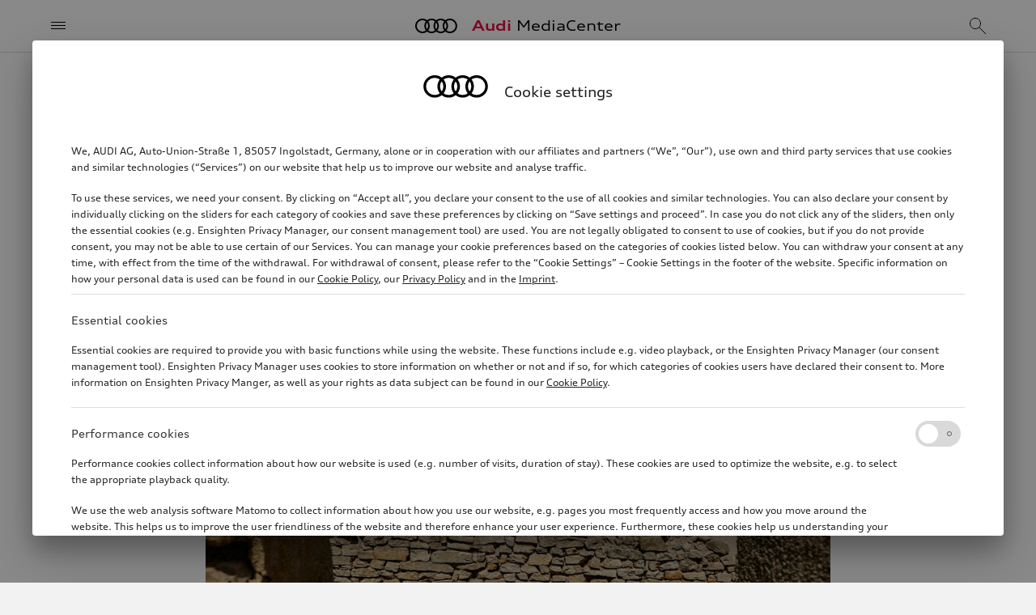

--- FILE ---
content_type: text/html; charset=utf-8
request_url: https://www.audi-mediacenter.com/en/photos/detail/dakar-test-zaragoza-july-2023-118612
body_size: 8854
content:
<!DOCTYPE html>
<html lang='en'>
<head>
<meta charset='utf-8'>
<meta content='width=device-width, initial-scale=1, shrink-to-fit=no' name='viewport'>
<meta name="robots" content="index, follow" />





<link rel="preconnect" href="https://assets.audi-mediacenter.com" />
<link rel="preconnect" href="https://uploads.audi-mediacenter.com" />

<link rel="canonical" href="https://www.audi-mediacenter.com/en/photos/detail/dakar-test-zaragoza-july-2023-118612" />
<link href="https://www.audi-mediacenter.com/de/fotos/detail/dakar-test-saragossa-juli-2023-118612" rel="alternate" hreflang="de" />
<link href="https://www.audi-mediacenter.com/en/photos/detail/dakar-test-zaragoza-july-2023-118612" rel="alternate" hreflang="en" />
<link href='/en/feeds/press-releases' rel='alternate' title='Audi MediaCenter' type='application/rss+xml'>
<meta content='summary_large_image' name='twitter:card'>
<title>Dakar test Zaragoza, July 2023 | Photo | Audi MediaCenter</title>
<script>
  let isReady = false
  // Wait until (1) HTML is parsed and (2) all <script defer> were loaded and executed
  document.addEventListener('DOMContentLoaded', () => { isReady = true })
  
  function onAppReady(fn) {
    if (isReady) {
      fn()
    } else {
      document.addEventListener("DOMContentLoaded", fn)
    }
  }
</script>

<script src="//tms.audi.com/audi/privacy/Bootstrap.js"></script>
<script src="https://assets.audi-mediacenter.com/assets/frontend-DCWQWVVB.js" defer="defer"></script>
<link rel="stylesheet" href="https://assets.audi-mediacenter.com/assets/frontend-7HWH32WE.css" />
<link href='/apple-touch-icon.png' rel='apple-touch-icon' sizes='180x180'>
<link href='/favicon.ico' rel='icon' type='image/x-icon'>
<link href='/favicon-32x32.png' rel='icon' sizes='32x32' type='image/png'>
<link href='/favicon-16x16.png' rel='icon' sizes='16x16' type='image/png'>
<link href='/manifest.json' rel='manifest'>
<link color='#000000' href='/safari-pinned-tab.svg' rel='mask-icon'>
<meta content='#ffffff' name='theme-color'>

</head>
<body class='layout' data-available-locales='[&quot;de&quot;, &quot;en&quot;]' data-base-url='https://www.audi-mediacenter.com/' data-environment='production' set-body-classes='true' up-data='{&quot;classNames&quot;:[]}' zoom-detector=''>
<script>
  window._paq = window._paq || []
  window._paq.push(['setSecureCookie', true])
  window._paq.push(['MediaAnalytics::disableMediaAnalytics'])
</script>
<div tracking-setup="true" up-data="{&quot;trackingDomain&quot;:&quot;//stats.audi-mediacenter.com&quot;,&quot;trackingId&quot;:5}"></div>

<div up-hungry='true' up-id='track-page-view'>
<div track-page-view="true" up-data="{&quot;analyticsCalls&quot;:[[&quot;setDocumentTitle&quot;,&quot;Dakar test Zaragoza, July 2023 | Photo | Audi MediaCenter&quot;],[&quot;setCustomDimension&quot;,1,&quot;false&quot;],[&quot;setCustomDimension&quot;,2,&quot;false&quot;],[&quot;setCustomDimension&quot;,3,&quot;Seite&quot;],[&quot;setCustomDimension&quot;,4,&quot;Media Service&quot;],[&quot;setCustomDimension&quot;,5,&quot;Media Service&quot;],[&quot;setCustomDimension&quot;,9,&quot;en&quot;]]}"></div>
</div>

<div class='layout--banner' up-fixed='top'>
<div up-hungry='true' up-id='layout-banner-contents'></div>
</div>

<header class='layout--header' up-fixed='top'>
<div class='header'>
<a class='header--title' href='/en'>
<span class='brand-title'>
<span class='brand-title--logo'></span>
<span class='brand-title--name'>
<strong>Audi</strong> MediaCenter
</span>
</span>
</a>
<button aria-label='Menu' class='header--menu -small-screens' main-menu-opener='true' title='Menu' type='button'>
<span class="icon -header-menu"></span>
</button>
<button class='header--menu -large-screens' main-menu-opener='true' type='button'>
<span class="icon -header-menu -spacer"></span><span>Menu</span>
</button>
<div class='header--search'>
<form action="/en/search" accept-charset="UTF-8" method="get"><div class='search-autocomplete' up-data='{&quot;path&quot;:&quot;/en/autocomplete&quot;,&quot;clearOnBlur&quot;:true}'>
<input aria-autocomplete='list' aria-label='Search' autocomplete='off' class='form-control' name='query' placeholder='Search' role='combobox' search-input='true' type='text'>
</div>
</form></div>
<div class='header--mobile-actions'>
<a aria-label="Search" title="Search" search-overlay-opener="true" up-instant="false" href="/en/search"><span class="icon -header-search"></span>
</a></div>
<div class='header--desktop-actions'>
<a aria-label="Login" title="Login" up-cache="false" href="/en/sign-in"><span class="icon -header-login"></span>
</a><a class="cart-link" aria-label="View cart" title="View cart" href="/en/cart"><span class="icon -header-cart"></span>
<div class="cart-counter" up-data="{&quot;counterThreshold&quot;:99}"><div class="cart-counter--value"></div></div>
</a></div>
</div>

</header>
<form class="search-overlay search-autocomplete" up-data="{&quot;path&quot;:&quot;/en/autocomplete&quot;,&quot;clearOnBlur&quot;:true,&quot;suggestionsContainerSelector&quot;:&quot;.search-overlay--suggestions&quot;}" action="/en/search" accept-charset="UTF-8" method="get"><button aria-label='Close menu' class='search-overlay--close' title='Close menu' type='button'>
<span class="icon -search-overlay-close"></span>
</button>
<div class='search-overlay--input'>
<input aria-autocomplete='list' aria-label='Search' autocomplete='off' autofocus class='form-control -iconless' name='query' role='combobox' search-input='true' type='text'>
</div>
<button aria-label='search' class='search-overlay--submit-button' title='search' type='submit'>
<span class="icon -search-overlay-submit"></span>
</button>
<ul class='search-overlay--suggestions'></ul>
</form>
<div class='main-menu'>
<div class='main-menu--backdrop'></div>
<div class='main-menu--layers'>
<nav class="menu-layer" data-level="0" tabindex="0"><div class="menu-layer--links"><ul class="menu-layer-links"><li><a href="/en/models-4"><span>Models</span></a></li><li><a data-node-id="238" href="/en/technology-235"><span>Technology</span><span class="icon -menu-layer-open"></span></a></li><li><a data-node-id="196" href="/en/company-193"><span>Company</span><span class="icon -menu-layer-open"></span></a></li><li><a data-node-id="29208" href="/en/strategic-topics-14188"><span>Strategic topics</span><span class="icon -menu-layer-open"></span></a></li><li><a data-node-id="30587" href="/en/sustainability-14675"><span>Sustainability</span><span class="icon -menu-layer-open"></span></a></li><li><a data-node-id="274" href="/en/motorsport-271"><span>Motorsport</span><span class="icon -menu-layer-open"></span></a></li><li><a data-node-id="3059" href="/en/service-2305"><span>Media Service</span><span class="icon -menu-layer-open"></span></a></li><li><a href="/en/videos"><span>Videos</span></a></li><li class="menu-layer-links--spacer" aria-hidden="true"></li><li class="menu-layer-links--extra small"><ul class="menu-layer-links"><li><a href="/en/terms-of-service"><span>Legal</span></a></li><li><a href="/en/help-faq-3696"><span>Help / FAQ</span></a></li></ul></li><li class="menu-layer-links--language-switcher" up-hungry="" up-id="main-menu-frontend-locale-switcher"><div role="heading">Language</div><a rel="alternate" up-follow="false" up-preload="false" href="/de/fotos/detail/dakar-test-saragossa-juli-2023-118612?set_locale=true">German</a></li></ul></div><div class="menu-layer--root-actions"><div class="menu-layer-root-actions"><a aria-label="Login" title="Login" href="/en/sign-in"><span class="icon -menu-login"></span></a><a class="cart-link" aria-label="View cart" title="View cart" href="/en/cart"><span class="icon -menu-cart"></span><div class="cart-counter" up-data="{&quot;counterThreshold&quot;:99}"><div class="cart-counter--value"></div></div></a><a search-overlay-opener="true" main-menu-closer="true" up-instant="false" aria-label="Search" title="Search" href="/en/search"><span class="icon -menu-search"></span></a></div></div><button type="button" class="menu-layer--close-text -mobile" main-menu-closer="true"><span class="icon -menu-close-mobile -spacer"></span>Close</button><button type="button" class="menu-layer--close-text -desktop" main-menu-closer="true"><span class="icon -menu-close-desktop -spacer"></span>Close</button><button type="button" class="menu-layer--close-x" main-menu-closer="true" aria-label="Close menu" title="Close menu"><span class="icon -menu-close"></span></button></nav><nav class="menu-layer" data-level="1" data-parent-node-id="238" tabindex="0"><div class="menu-layer--links"><ul class="menu-layer-links"><li><a href="/en/technology-235"><span>Technology overview</span></a></li><li><a data-node-id="244" href="/en/electromobility-slash-audi-e-tron-241"><span>Electric Mobility</span><span class="icon -menu-layer-open"></span></a></li><li><a href="/en/plug-in-hybrid-15510"><span>Plug-in-hybrid</span></a></li><li><a href="/en/internal-combustion-engines-ice-255"><span>Internal combustion engines (ICE)</span></a></li><li><a href="/en/quattro-247"><span>quattro</span></a></li><li><a href="/en/chassis-15506"><span>Chassis</span></a></li><li><a href="/en/lighting-266"><span>Lighting technology</span></a></li><li><a data-node-id="239" href="/en/audi-connect-236"><span>Electronics</span><span class="icon -menu-layer-open"></span></a></li><li><a href="/en/safety-and-quality-assurance-265"><span>Safety</span></a></li><li><a href="/en/design-299"><span>Design</span></a></li><li><a href="/en/aerodynamics-16133"><span>Aerodynamics</span></a></li></ul></div><button type="button" class="menu-layer--close-text -mobile" main-menu-closer="true"><span class="icon -menu-close-mobile -spacer"></span>Close</button><button type="button" class="menu-layer--close-text -desktop" main-menu-closer="true"><span class="icon -menu-close-desktop -spacer"></span>Close</button><button type="button" class="menu-layer--close-x" main-menu-closer="true" aria-label="Close menu" title="Close menu"><span class="icon -menu-close"></span></button><button type="button" class="menu-layer--back" main-menu-back="true"><span class="icon -menu-layer-back -spacer"></span>Technology</button></nav><nav class="menu-layer" data-level="2" data-parent-node-id="244" tabindex="0"><div class="menu-layer--links"><ul class="menu-layer-links"><li><a href="/en/electromobility-slash-audi-e-tron-241"><span>Electric Mobility overview</span></a></li><li><a href="/en/electric-drive-system-15509"><span>Electric drive system</span></a></li><li><a href="/en/battery-technology-15511"><span>Battery technology</span></a></li><li><a href="/en/charging-15512"><span>Charging</span></a></li></ul></div><button type="button" class="menu-layer--close-text -mobile" main-menu-closer="true"><span class="icon -menu-close-mobile -spacer"></span>Close</button><button type="button" class="menu-layer--close-text -desktop" main-menu-closer="true"><span class="icon -menu-close-desktop -spacer"></span>Close</button><button type="button" class="menu-layer--close-x" main-menu-closer="true" aria-label="Close menu" title="Close menu"><span class="icon -menu-close"></span></button><button type="button" class="menu-layer--back" main-menu-back="true"><span class="icon -menu-layer-back -spacer"></span>Electric Mobility</button></nav><nav class="menu-layer" data-level="2" data-parent-node-id="239" tabindex="0"><div class="menu-layer--links"><ul class="menu-layer-links"><li><a href="/en/audi-connect-236"><span>Electronics overview</span></a></li><li><a href="/en/infotainment-238"><span>Controls, displays, infotainment</span></a></li><li><a href="/en/assistance-systems-237"><span>Assistance Systems</span></a></li></ul></div><button type="button" class="menu-layer--close-text -mobile" main-menu-closer="true"><span class="icon -menu-close-mobile -spacer"></span>Close</button><button type="button" class="menu-layer--close-text -desktop" main-menu-closer="true"><span class="icon -menu-close-desktop -spacer"></span>Close</button><button type="button" class="menu-layer--close-x" main-menu-closer="true" aria-label="Close menu" title="Close menu"><span class="icon -menu-close"></span></button><button type="button" class="menu-layer--back" main-menu-back="true"><span class="icon -menu-layer-back -spacer"></span>Electronics</button></nav><nav class="menu-layer" data-level="1" data-parent-node-id="196" tabindex="0"><div class="menu-layer--links"><ul class="menu-layer-links"><li><a href="/en/company-193"><span>Company overview</span></a></li><li><a data-node-id="216" href="/en/audi-group-213"><span>Audi Group</span><span class="icon -menu-layer-open"></span></a></li><li><a data-node-id="32009" href="/en/brand-group-progressive-15207"><span>Brand Group Progressive</span><span class="icon -menu-layer-open"></span></a></li><li><a data-node-id="197" href="/en/sites-194"><span>Production Sites</span><span class="icon -menu-layer-open"></span></a></li><li><a href="/en/financial-figures-218"><span>Financial figures</span></a></li><li><a data-node-id="303" href="/en/tradition-300"><span>Audi Tradition</span><span class="icon -menu-layer-open"></span></a></li><li><a href="/en/culture-289"><span>Culture</span></a></li><li><a href="/en/sport-sponsorship-14341"><span>Sport Sponsorship</span></a></li><li><a href="/en/works-council-4712"><span>Works council</span></a></li></ul></div><button type="button" class="menu-layer--close-text -mobile" main-menu-closer="true"><span class="icon -menu-close-mobile -spacer"></span>Close</button><button type="button" class="menu-layer--close-text -desktop" main-menu-closer="true"><span class="icon -menu-close-desktop -spacer"></span>Close</button><button type="button" class="menu-layer--close-x" main-menu-closer="true" aria-label="Close menu" title="Close menu"><span class="icon -menu-close"></span></button><button type="button" class="menu-layer--back" main-menu-back="true"><span class="icon -menu-layer-back -spacer"></span>Company</button></nav><nav class="menu-layer" data-level="2" data-parent-node-id="216" tabindex="0"><div class="menu-layer--links"><ul class="menu-layer-links"><li><a href="/en/audi-group-213"><span>Audi Group overview</span></a></li><li><a href="/en/audi-sport-gmbhformerly-quattro-gmbh-2946"><span>Audi Sport GmbH</span></a></li><li><a href="/en/automobili-lamborghini-spa-5567?node=35573"><span>Automobili Lamborghini S.p.A.</span></a></li><li><a href="/en/bentley-motors-ltd-14459?node=35572"><span>Bentley Motors Ltd.</span></a></li><li><a href="/en/ducati-motor-holding-spa-2481?node=35574"><span>Ducati Motor Holding S.p.A.</span></a></li><li><a href="/en/italdesign-giugiaro-spa-2783"><span>Italdesign S.p.A.</span></a></li></ul></div><button type="button" class="menu-layer--close-text -mobile" main-menu-closer="true"><span class="icon -menu-close-mobile -spacer"></span>Close</button><button type="button" class="menu-layer--close-text -desktop" main-menu-closer="true"><span class="icon -menu-close-desktop -spacer"></span>Close</button><button type="button" class="menu-layer--close-x" main-menu-closer="true" aria-label="Close menu" title="Close menu"><span class="icon -menu-close"></span></button><button type="button" class="menu-layer--back" main-menu-back="true"><span class="icon -menu-layer-back -spacer"></span>Audi Group</button></nav><nav class="menu-layer" data-level="2" data-parent-node-id="32009" tabindex="0"><div class="menu-layer--links"><ul class="menu-layer-links"><li><a href="/en/brand-group-progressive-15207"><span>Brand Group Progressive overview</span></a></li><li><a href="/en/audi-ag-15264"><span>AUDI AG</span></a></li><li><a href="/en/automobili-lamborghini-spa-5567"><span>Automobili Lamborghini S.p.A.</span></a></li><li><a href="/en/bentley-motors-ltd-14459"><span>Bentley Motors Ltd.</span></a></li><li><a href="/en/ducati-motor-holding-spa-2481"><span>Ducati Motor Holding S.p.A.</span></a></li></ul></div><button type="button" class="menu-layer--close-text -mobile" main-menu-closer="true"><span class="icon -menu-close-mobile -spacer"></span>Close</button><button type="button" class="menu-layer--close-text -desktop" main-menu-closer="true"><span class="icon -menu-close-desktop -spacer"></span>Close</button><button type="button" class="menu-layer--close-x" main-menu-closer="true" aria-label="Close menu" title="Close menu"><span class="icon -menu-close"></span></button><button type="button" class="menu-layer--back" main-menu-back="true"><span class="icon -menu-layer-back -spacer"></span>Brand Group Progressive</button></nav><nav class="menu-layer" data-level="2" data-parent-node-id="197" tabindex="0"><div class="menu-layer--links"><ul class="menu-layer-links"><li><a href="/en/sites-194"><span>Production Sites overview</span></a></li><li><a href="/en/audi-in-ingolstadt-5543"><span>Audi in Ingolstadt</span></a></li><li><a href="/en/audi-at-the-neckarsulm-site-5557"><span>Audi at the Neckarsulm site</span></a></li><li><a href="/en/audi-in-zwickau-14115"><span>Audi at the Zwickau site</span></a></li><li><a href="/en/audi-at-the-hungary-site-gyor-5570"><span>Audi at the Győr site</span></a></li><li><a href="/en/audi-in-china-5583"><span>Audi in China</span></a></li><li><a href="/en/audi-at-the-site-in-san-jose-chiapa-2935"><span>Audi at the San José Chiapa site</span></a></li><li><a href="/en/audi-in-brazil-curitiba-sao-jose-dos-pinhais-5650"><span>Audi at the Curitiba / São José dos Pinhais site00000</span></a></li><li><a href="/en/audi-at-the-chhatrapati-sambhajinagar-site-5603"><span>Audi at the Chhatrapati Sambhajinagar site</span></a></li><li><a href="/en/audi-in-slovakia-bratislava-5537"><span>Audi at the Bratislava site</span></a></li><li><a href="/en/audi-at-the-martorell-site-5542"><span>Audi at the Martorell site</span></a></li></ul></div><button type="button" class="menu-layer--close-text -mobile" main-menu-closer="true"><span class="icon -menu-close-mobile -spacer"></span>Close</button><button type="button" class="menu-layer--close-text -desktop" main-menu-closer="true"><span class="icon -menu-close-desktop -spacer"></span>Close</button><button type="button" class="menu-layer--close-x" main-menu-closer="true" aria-label="Close menu" title="Close menu"><span class="icon -menu-close"></span></button><button type="button" class="menu-layer--back" main-menu-back="true"><span class="icon -menu-layer-back -spacer"></span>Production Sites</button></nav><nav class="menu-layer" data-level="2" data-parent-node-id="303" tabindex="0"><div class="menu-layer--links"><ul class="menu-layer-links"><li><a href="/en/tradition-300"><span>Audi Tradition overview</span></a></li><li><a href="/en/anniversaries-315"><span>Anniversaries</span></a></li><li><a href="/en/audi-museum-mobile-314"><span>Audi museum mobile</span></a></li></ul></div><button type="button" class="menu-layer--close-text -mobile" main-menu-closer="true"><span class="icon -menu-close-mobile -spacer"></span>Close</button><button type="button" class="menu-layer--close-text -desktop" main-menu-closer="true"><span class="icon -menu-close-desktop -spacer"></span>Close</button><button type="button" class="menu-layer--close-x" main-menu-closer="true" aria-label="Close menu" title="Close menu"><span class="icon -menu-close"></span></button><button type="button" class="menu-layer--back" main-menu-back="true"><span class="icon -menu-layer-back -spacer"></span>Audi Tradition</button></nav><nav class="menu-layer" data-level="1" data-parent-node-id="29208" tabindex="0"><div class="menu-layer--links"><ul class="menu-layer-links"><li><a href="/en/strategic-topics-14188"><span>Strategic topics overview</span></a></li><li><a href="/en/procurement-and-supply-chain-10639"><span>Procurement and Supply chain</span></a></li><li><a href="/en/working-at-audi-231"><span>Working at Audi</span></a></li><li><a href="/en/production-232"><span>Production and Logistics</span></a></li><li><a href="/en/digitalization-13200"><span>Digitalization</span></a></li><li><a href="/en/sales-slash-marketing-228"><span>Sales and Marketing</span></a></li></ul></div><button type="button" class="menu-layer--close-text -mobile" main-menu-closer="true"><span class="icon -menu-close-mobile -spacer"></span>Close</button><button type="button" class="menu-layer--close-text -desktop" main-menu-closer="true"><span class="icon -menu-close-desktop -spacer"></span>Close</button><button type="button" class="menu-layer--close-x" main-menu-closer="true" aria-label="Close menu" title="Close menu"><span class="icon -menu-close"></span></button><button type="button" class="menu-layer--back" main-menu-back="true"><span class="icon -menu-layer-back -spacer"></span>Strategic topics</button></nav><nav class="menu-layer" data-level="1" data-parent-node-id="30587" tabindex="0"><div class="menu-layer--links"><ul class="menu-layer-links"><li><a href="/en/sustainability-14675"><span>Sustainability overview</span></a></li><li><a href="/en/production-and-supply-chain-14676"><span>Production and supply chain</span></a></li><li><a href="/en/sustainable-driving-14682"><span>Roadmap to electric mobility</span></a></li><li><a href="/en/circular-economy-14686"><span>Circular economy</span></a></li><li><a href="/en/sustainability-at-audi-14688"><span>Responsible corporate governance</span></a></li><li><a href="/en/our-commitment-to-people-and-the-environment-14692"><span>Our commitment to people and the environment</span></a></li></ul></div><button type="button" class="menu-layer--close-text -mobile" main-menu-closer="true"><span class="icon -menu-close-mobile -spacer"></span>Close</button><button type="button" class="menu-layer--close-text -desktop" main-menu-closer="true"><span class="icon -menu-close-desktop -spacer"></span>Close</button><button type="button" class="menu-layer--close-x" main-menu-closer="true" aria-label="Close menu" title="Close menu"><span class="icon -menu-close"></span></button><button type="button" class="menu-layer--back" main-menu-back="true"><span class="icon -menu-layer-back -spacer"></span>Sustainability</button></nav><nav class="menu-layer" data-level="1" data-parent-node-id="274" tabindex="0"><div class="menu-layer--links"><ul class="menu-layer-links"><li><a href="/en/motorsport-271"><span>Motorsport overview</span></a></li><li><a href="/en/formula-1-14842"><span>Formula 1</span></a></li><li><a href="/en/dakar-rally-13721"><span>Dakar Rally</span></a></li><li><a href="/en/customer-racing-273"><span>Customer Racing</span></a></li><li><a href="/en/motorsport-history-3646"><span>Motorsport history</span></a></li></ul></div><button type="button" class="menu-layer--close-text -mobile" main-menu-closer="true"><span class="icon -menu-close-mobile -spacer"></span>Close</button><button type="button" class="menu-layer--close-text -desktop" main-menu-closer="true"><span class="icon -menu-close-desktop -spacer"></span>Close</button><button type="button" class="menu-layer--close-x" main-menu-closer="true" aria-label="Close menu" title="Close menu"><span class="icon -menu-close"></span></button><button type="button" class="menu-layer--back" main-menu-back="true"><span class="icon -menu-layer-back -spacer"></span>Motorsport</button></nav><nav class="menu-layer" data-level="1" data-parent-node-id="3059" tabindex="0"><div class="menu-layer--links"><ul class="menu-layer-links"><li><a href="/en/service-2305"><span>Media Service overview</span></a></li><li><a href="/en/press-releases"><span>MediaInfos</span></a></li><li><a href="/en/presskits"><span>Press kits</span></a></li><li><a href="/en/photos"><span>Images</span></a></li><li><a data-node-id="5032" href="/en/publications"><span>Publications</span><span class="icon -menu-layer-open"></span></a></li><li><a href="/en/dates-338"><span>Dates</span></a></li><li><a href="/en/register"><span>Newsletter-Registration</span></a></li><li><a href="/en/press-contacts"><span>Press Contacts</span></a></li></ul></div><button type="button" class="menu-layer--close-text -mobile" main-menu-closer="true"><span class="icon -menu-close-mobile -spacer"></span>Close</button><button type="button" class="menu-layer--close-text -desktop" main-menu-closer="true"><span class="icon -menu-close-desktop -spacer"></span>Close</button><button type="button" class="menu-layer--close-x" main-menu-closer="true" aria-label="Close menu" title="Close menu"><span class="icon -menu-close"></span></button><button type="button" class="menu-layer--back" main-menu-back="true"><span class="icon -menu-layer-back -spacer"></span>Media Service</button></nav><nav class="menu-layer" data-level="2" data-parent-node-id="5032" tabindex="0"><div class="menu-layer--links"><ul class="menu-layer-links"><li><a href="/en/publications"><span>Publications overview</span></a></li><li><a href="/en/publications/corporate"><span>Company Reports</span></a></li><li><a href="/en/publications/motorsport"><span>Motorsports</span></a></li><li><a href="/en/publications/more"><span>Other Publications</span></a></li></ul></div><button type="button" class="menu-layer--close-text -mobile" main-menu-closer="true"><span class="icon -menu-close-mobile -spacer"></span>Close</button><button type="button" class="menu-layer--close-text -desktop" main-menu-closer="true"><span class="icon -menu-close-desktop -spacer"></span>Close</button><button type="button" class="menu-layer--close-x" main-menu-closer="true" aria-label="Close menu" title="Close menu"><span class="icon -menu-close"></span></button><button type="button" class="menu-layer--back" main-menu-back="true"><span class="icon -menu-layer-back -spacer"></span>Publications</button></nav>
</div>
</div>
<div class='layout--flashes' role='alert' up-flashes='true'>
</div><nav class='layout--breadcrumb' up-hungry='true' up-id='breadcrumb'><ul class='breadcrumb'>
<li><a class="breadcrumb-item" href="/en"><span> Home </span><span class="icon -breadcrumb-item"></span></a></li><li><a class="breadcrumb-item" href="/en/service-2305"><span> Media Service </span><span class="icon -breadcrumb-item"></span></a></li><li><a class="breadcrumb-item" href="/en/photos"><span> Images </span><span class="icon -breadcrumb-item"></span></a></li><li><span class="breadcrumb-item"><span> Dakar test Zaragoza, July 2023 </span><span class="icon -breadcrumb-item"></span></span></li>
</ul></nav><main class='layout--content'>
<div class='consumption-data-banner' consumption-data-banner='true'>
<div class='consumption-data-banner--contents'></div>
</div>

<cookie-consent-change></cookie-consent-change>
<div amtv-tracking=""></div>
<div aria-live='polite' class='screen-reader-only' id='screen-reader-announcements-container'></div>
<div class='page-body'>
<div class='container -narrow'>
<div class="page-header"><h1 class="page-header--title">Dakar test Zaragoza, July 2023</h1><div class="page-header--meta"><div class="meta"><div class="meta--item">Photo</div> <div class="meta--item">07/19/2023</div> <div class="meta--item">Zaragoza</div>
</div></div></div><div class='detail-page'>
<div class='detail-page--image'>
<img alt="Dakar test Zaragoza, July 2023 - Audi RS Q e-tron" src="https://uploads.audi-mediacenter.com/system/production/media/118612/images/a1724515a8512152d4a8c138fd11abad21abe5eb/A233870_web_2880.jpg?1698540134" srcset="https://assets.audi-mediacenter.com/assets/images/blank-77M5IJTZ.png" data-sizes="auto" data-srcset="https://uploads.audi-mediacenter.com/system/production/media/118612/images/a1724515a8512152d4a8c138fd11abad21abe5eb/A233870_web_480.jpg?1698540134 480w 320h, https://uploads.audi-mediacenter.com/system/production/media/118612/images/a1724515a8512152d4a8c138fd11abad21abe5eb/A233870_web_640.jpg?1698540134 640w 427h, https://uploads.audi-mediacenter.com/system/production/media/118612/images/a1724515a8512152d4a8c138fd11abad21abe5eb/A233870_web_960.jpg?1698540134 960w 640h, https://uploads.audi-mediacenter.com/system/production/media/118612/images/a1724515a8512152d4a8c138fd11abad21abe5eb/A233870_web_1440.jpg?1698540134 1440w 960h, https://uploads.audi-mediacenter.com/system/production/media/118612/images/a1724515a8512152d4a8c138fd11abad21abe5eb/A233870_web_1920.jpg?1698540134 1920w 1280h, https://uploads.audi-mediacenter.com/system/production/media/118612/images/a1724515a8512152d4a8c138fd11abad21abe5eb/A233870_web_2880.jpg?1698540134 2880w 1920h" class="lazyload" decoding="async" />
</div>
<div class='detail-page--caption'>
<p>Audi RS Q <span class="nowrap">e-tron</span></p>
</div>
<div class='detail-page--details'>
Image No:
A233870
<br>
Copyright:
Audi Communications Motorsport / Michael Kunkel
<br>
Rights:
free of charge for press purpose only. If you need pictures for other purposes please contact Audi Communications Motorsport

</div>
<div class='detail-page--action-bar'>
<div class='action-bar'>
<div class='action-bar--primary-action'>
<button class='btn btn-primary' type='button' up-align='center' up-content='&lt;ul class=&quot;download-options&quot;&gt;&lt;li class=&quot;nowrap&quot;&gt;&lt;a track-event=&quot;[&amp;quot;download&amp;quot;,&amp;quot;photo_small&amp;quot;,&amp;quot;A233870&amp;quot;,&amp;quot;/en/photos/detail/dakar-test-zaragoza-july-2023-118612/capture_download&amp;quot;]&quot; class=&quot;is-hyperlink&quot; target=&quot;_blank&quot; up-follow=&quot;false&quot; up-preload=&quot;false&quot; href=&quot;https://uploads.audi-mediacenter.com/system/production/media/118612/images/a1724515a8512152d4a8c138fd11abad21abe5eb/A233870_small.jpg?1698540134&amp;amp;disposition=attachment&quot;&gt;&lt;span class=&quot;icon -download-option -spacer&quot;&gt;&lt;/span&gt;small (140 KB, jpg)&lt;/a&gt;&lt;/li&gt;&lt;li class=&quot;nowrap&quot;&gt;&lt;a track-event=&quot;[&amp;quot;download&amp;quot;,&amp;quot;photo_medium&amp;quot;,&amp;quot;A233870&amp;quot;,&amp;quot;/en/photos/detail/dakar-test-zaragoza-july-2023-118612/capture_download&amp;quot;]&quot; class=&quot;is-hyperlink&quot; target=&quot;_blank&quot; up-follow=&quot;false&quot; up-preload=&quot;false&quot; href=&quot;https://uploads.audi-mediacenter.com/system/production/media/118612/images/a1724515a8512152d4a8c138fd11abad21abe5eb/A233870_medium.jpg?1698540134&amp;amp;disposition=attachment&quot;&gt;&lt;span class=&quot;icon -download-option -spacer&quot;&gt;&lt;/span&gt;medium (2.4 MB, jpg)&lt;/a&gt;&lt;/li&gt;&lt;li class=&quot;nowrap&quot;&gt;&lt;a track-event=&quot;[&amp;quot;download&amp;quot;,&amp;quot;photo_large&amp;quot;,&amp;quot;A233870&amp;quot;,&amp;quot;/en/photos/detail/dakar-test-zaragoza-july-2023-118612/capture_download&amp;quot;]&quot; class=&quot;is-hyperlink&quot; target=&quot;_blank&quot; up-follow=&quot;false&quot; up-preload=&quot;false&quot; href=&quot;https://uploads.audi-mediacenter.com/system/production/media/118612/images/a1724515a8512152d4a8c138fd11abad21abe5eb/A233870_large.jpg?1698540134&amp;amp;disposition=attachment&quot;&gt;&lt;span class=&quot;icon -download-option -spacer&quot;&gt;&lt;/span&gt;large (6.3 MB, jpg)&lt;/a&gt;&lt;/li&gt;&lt;/ul&gt;' up-layer='new popup'>
<span class="icon -download -spacer"></span>Download
</button>
</div>
<div class='action-bar--icon-actions'>
<button type="button" cart-button="true" data-records-information="[{&quot;type&quot;:&quot;image&quot;,&quot;record_id&quot;:118612,&quot;media_type&quot;:&quot;photo&quot;}]" up-data="{&quot;addTitle&quot;:&quot;Add to cart&quot;,&quot;inCartTitle&quot;:&quot;Item is already in the cart&quot;,&quot;inCartLabel&quot;:&quot;In cart&quot;,&quot;miniCartPath&quot;:&quot;/en/cart/mini&quot;,&quot;miniCartLoadingHtml&quot;:&quot;\u003cdiv class=\&quot;mini-cart\&quot;\u003e\u003cdiv class=\&quot;mini-cart--loading is-invisible\&quot;\u003eLoading cart …\u003c/div\u003e\u003c/div\u003e&quot;,&quot;miniCartEmptyMessage&quot;:&quot;Your cart is empty&quot;,&quot;removeItemPrompt&quot;:&quot;Remove object from cart?&quot;,&quot;clearPrompt&quot;:&quot;Remove all items from download cart?&quot;,&quot;msgAdded&quot;:&quot;\u003ca up-layer=\&quot;root\&quot; href=\&quot;/en/cart\&quot;\u003e\u003cspan class=\&quot;icon-block\&quot;\u003e\u003cspan class=\&quot;icon -cart-button-feedback-item-added\&quot;\u003e\u003c/span\u003e\u003cspan\u003eView cart\u003c/span\u003e\u003c/span\u003e\u003c/a\u003e&quot;,&quot;msgAlreadyAdded&quot;:&quot;\u003ca up-layer=\&quot;root\&quot; href=\&quot;/en/cart\&quot;\u003e\u003cspan class=\&quot;icon-block\&quot;\u003e\u003cspan class=\&quot;icon -cart-button-feedback-item-already-in-cart\&quot;\u003e\u003c/span\u003e\u003cspan\u003eItem is already in the cart\u003c/span\u003e\u003c/span\u003e\u003c/a\u003e&quot;,&quot;msgAlreadyAddedPlural&quot;:&quot;\u003ca up-layer=\&quot;root\&quot; href=\&quot;/en/cart\&quot;\u003e\u003cspan class=\&quot;icon-block\&quot;\u003e\u003cspan class=\&quot;icon -cart-button-feedback-item-already-in-cart\&quot;\u003e\u003c/span\u003e\u003cspan\u003eItems are already in the cart\u003c/span\u003e\u003c/span\u003e\u003c/a\u003e&quot;,&quot;msgCouldNotAdd&quot;:&quot;Failed to add object to the cart.&quot;,&quot;msgCouldNotAddPlural&quot;:&quot;Failed to add objects to the cart.&quot;}" title="Add to cart" aria-label="Add to cart" class=""><span class="icon -cart-button"></span></button>
<a title="Copy Image URL" copy-url="" up-follow="false" up-data="{&quot;url&quot;:&quot;https://www.audi-mediacenter.com/en/photos/detail/dakar-test-zaragoza-july-2023-118612&quot;,&quot;fallbackLabel&quot;:&quot;Press Ctrl+C to copy.&quot;,&quot;successMessage&quot;:&quot;\u003cspan class=\&quot;icon -copy-url-success -spacer\&quot;\u003e\u003c/span\u003ePage URL copied to clipboard.&quot;}" track-event="[&quot;sharing&quot;,&quot;copy_url_icon&quot;,&quot;Dakar test Zaragoza, July 2023&quot;,null]" href="https://www.audi-mediacenter.com/en/photos/detail/dakar-test-zaragoza-july-2023-118612"><span class="icon -copy-url"></span></a>
<button class='action-bar--share-toggle' title='Share this page' type='button'>
<span class="icon -action-bar-share"></span>
</button>
</div>
<div class='action-bar--share-panel'>
<div class='share-panel'>
<h4 class='share-panel--heading'>
Share image
</h4>
<div class='share-panel--body'>
<a track-event="[&quot;sharing&quot;,&quot;email&quot;,&quot;Dakar test Zaragoza, July 2023&quot;,null]" href="mailto:?body=https%3A%2F%2Fwww.audi-mediacenter.com%2Fen%2Fphotos%2Fdetail%2Fdakar-test-zaragoza-july-2023-118612&amp;subject=Dakar+test+Zaragoza%2C+July+2023"><span class="icon -share-via-email -spacer"></span>E-Mail</a>
<a track-event="[&quot;sharing&quot;,&quot;facebook&quot;,&quot;Dakar test Zaragoza, July 2023&quot;,null]" href="https://www.facebook.com/sharer/sharer.php?u=https%3A%2F%2Fwww.audi-mediacenter.com%2Fen%2Fphotos%2Fdetail%2Fdakar-test-zaragoza-july-2023-118612"><span class="icon -share-via-facebook -spacer"></span>Facebook</a>
<a track-event="[&quot;sharing&quot;,&quot;twitter&quot;,&quot;Dakar test Zaragoza, July 2023&quot;,null]" href="https://twitter.com/intent/tweet?text=Dakar+test+Zaragoza%2C+July+2023&amp;url=https%3A%2F%2Fwww.audi-mediacenter.com%2Fen%2Fphotos%2Fdetail%2Fdakar-test-zaragoza-july-2023-118612"><span class="icon -share-via-x-com -spacer"></span>X.com</a>
<a track-event="[&quot;sharing&quot;,&quot;linked_in&quot;,&quot;Dakar test Zaragoza, July 2023&quot;,null]" href="https://www.linkedin.com/shareArticle?mini=true&amp;url=https%3A%2F%2Fwww.audi-mediacenter.com%2Fen%2Fphotos%2Fdetail%2Fdakar-test-zaragoza-july-2023-118612"><span class="icon -share-via-linked-in -spacer"></span>LinkedIn</a>
<a track-event="[&quot;sharing&quot;,&quot;whatsapp&quot;,&quot;Dakar test Zaragoza, July 2023&quot;,null]" href="whatsapp://send?text=Dakar+test+Zaragoza%2C+July+2023+https%3A%2F%2Fwww.audi-mediacenter.com%2Fen%2Fphotos%2Fdetail%2Fdakar-test-zaragoza-july-2023-118612"><span class="icon -share-via-whatsapp -spacer"></span>WhatsApp</a>
</div>
<div class='share-panel--close'>
<button aria-label='Close' title='Close' type='button'>
<span class="icon -share-panel-close"></span>
</button>
</div>
</div>

</div>
</div>

</div>
</div>
</div>

<div set-body-classes="true" up-data="{&quot;classNames&quot;:[]}"></div>
</div>
</main>
<footer class='layout--footer'>
<div class='footer'>
<div class='footer--links'>
<div class='container'>
<div class='footer-links'>
<div class='footer-links--press'>
<h4>
Press
</h4>
<ul>
<li>
<a href="/en/press-releases">MediaInfos</a>
</li>
<li>
<a href="/en/presskits">Press kits</a>
</li>
<li>
<a href="/en/dates-338">Dates</a>
</li>
<li>
<a href="/en/photos">Pictures</a>
</li>
<li>
<a href="/en/videos">Videos</a>
</li>
<li>
<a href="/en/press-contacts">Press contacts</a>
</li>
</ul>
</div>
<div class='footer-links--service'>
<h4>
Service
</h4>
<ul>
<li>
<a href="/en/imprint-3697">Imprint</a>
</li>
<li>
<a href="/en/terms-of-service">Legal</a>
</li>
<li>
<a href="/en/privacy-3699">Privacy</a>
</li>
<li>
<a href="/en/cookie-and-user-tracking-policy-14197">Cookie policy</a>
</li>
<li>
<a cookie-consent-dialog="true" href="javascript:;">Cookie settings</a>
</li>
<li>
<a href="/en/help-faq-3696">Help / FAQ</a>
</li>
<li>
<a href="/en/information-on-accessibility-16673">Information on accessibility</a>
</li>
<li>
<a target="_blank" href="http://www.audi.com">audi.com</a>
</li>
</ul>
</div>
<div class='footer-links--newsletter'>
<h4>
Subscribe to receive MediaInfos
</h4>
<p>
Would you like to receive our MediaInfos regularly? Subscribe now.
</p>
<p>
<a class="btn btn-primary" href="/en/register">Register now</a>
</p>
</div>
<div class='footer-links--about'>
<h4>
About the Audi MediaCenter
</h4>
<p>
The Audi MediaCenter is a service by Audi Communications for media professionals offering an overview of the latest news as well as comprehensive search options.
</p>
</div>
<div class='footer-links--social'>
<a title="Audi.com" target="_blank" href="https://www.audi.com/en.html"><span class="icon -footer-audi-com"></span></a>
<a title="LinkedIn" target="_blank" href="https://www.linkedin.com/company/audi-ag"><span class="icon -footer-linked-in"></span></a>
<a title="Facebook" target="_blank" href="https://www.facebook.com/audi"><span class="icon -footer-facebook"></span></a>
<a title="Instagram" target="_blank" href="https://www.instagram.com/audi/"><span class="icon -footer-instagram"></span></a>
<a title="YouTube" target="_blank" href="https://www.youtube.com/channel/UCO5ujNeWRIwP4DbCZqZWcLw"><span class="icon -footer-youtube"></span></a>
<a title="Subscribe to RSS feed" target="_blank" href="/en/feeds/press-releases"><span class="icon -footer-rss"></span></a>
</div>
</div>
</div>
</div>
<div class='footer--tail'>
<div class='container'>
<div class='footer-tail'>
<div class='footer-tail--copyright'>
<strong>
© 2026 AUDI AG.
All rights reserved.
</strong>
</div>
<div class='footer-tail--emissions'>
<p class='emissions-text'>
The data on fuel consumption, power consumption, CO₂ emissions and electric range were determined in accordance with the legally prescribed measurement procedure "Worldwide Harmonized Light Vehicles Test Procedure" (WLTP) pursuant to Regulation (EC) 715/2007. Additional equipment and accessories (add-on parts, tire format, etc.) can change relevant vehicle parameters such as weight, rolling resistance and aerodynamics and, in addition to weather and traffic conditions and individual driving behavior, can influence the fuel consumption, power consumption, CO₂ emissions, electric range and driving performance values of a vehicle. Further information on WLTP can be found at <a target="_blank" class="wltp-link" href="https://www.audi.de/wltp">www.audi.de/wltp</a>.

</p>

</div>
<div class='footer-tail--language-switch'>
<div class='frontend-locale-switcher' locale-switcher='true' up-hungry='true' up-id='locale-switcher'><a class="frontend-locale-switcher--button btn btn-sm -fit-content btn-secondary" rel="alternate" up-follow="false" up-preload="false" href="/de/fotos/detail/dakar-test-saragossa-juli-2023-118612?set_locale=true">DE</a><a class="frontend-locale-switcher--button is-active btn btn-sm -fit-content btn-primary" rel="alternate" up-follow="false" up-preload="false" href="/en/photos/detail/dakar-test-zaragoza-july-2023-118612?set_locale=true">EN</a></div>

</div>
</div>
</div>
</div>
</div>

</footer>
<div class='resize-observer'></div>
<script>
//<![CDATA[
onAppReady(function() {
Template.set("frontend/shared/player_testing", "\u003ca class='player-testing--close-icon' href='#' title='Player-Testmodus ausblenden'\u003e×\u003c/a\u003e\n\u003cdiv class='row'\u003e\n\u003cdiv class='player-testing--box col-xs-12 col-md-6'\u003e\n\u003cfieldset\u003e\n\u003clegend\u003eEmbed-Optionen für den Player\u003c/legend\u003e\n\u003cdiv class='player-testing--configuration'\u003e\n\u003cdiv class='player-testing--configuration-group' title='Der Player wird immer stumm eingebunden, wenn Autoplay aktiviert ist.'\u003e\n\u003cinput checked='true' id='player-testing-muted' type='checkbox'\u003e\n\u003clabel for='player-testing-muted'\u003eStartet stumm\u003c/label\u003e\n\u003c/div\u003e\n\u003cdiv class='player-testing--configuration-group'\u003e\n\u003cinput checked='true' id='player-testing-mxternal' type='checkbox'\u003e\n\u003clabel for='player-testing-mxternal'\u003eInterne Darstellung\u003c/label\u003e\n\u003c/div\u003e\n\u003cdiv class='player-testing--configuration-group'\u003e\n\u003cinput checked='true' id='player-testing-mutoplay' type='checkbox'\u003e\n\u003clabel for='player-testing-mutoplay'\u003eAutoplay\u003c/label\u003e\n\u003c/div\u003e\n\u003cdiv class='player-testing--refresh-button'\u003e\n\u003cbutton class='btn btn-default btn-sm'\u003eAktualisieren\u003c/button\u003e\n\u003c/div\u003e\n\u003c/div\u003e\n\u003c/fieldset\u003e\n\u003c/div\u003e\n\u003cdiv class='player-testing--box col-xs-12 col-md-6'\u003e\n\u003cfieldset\u003e\n\u003clegend\u003eInteraktion mit Player\u003c/legend\u003e\n\u003cdiv class='player-testing--actions information-text'\u003e\nDie Interaktion mit dem Player ist nur für Embeds in der internen Darstellung verfügbar.\n\u003c/div\u003e\n\u003cdiv class='player-testing--actions stream-label'\u003e\n\u003ca class='player-testing--current-stream-label' target='_blank'\u003e\u003c/a\u003e\n\u003cdiv class='player-testing--action-buttons'\u003e\n\u003cbutton class='btn btn-default btn-sm'\u003epause()\u003c/button\u003e\n\u003cbutton class='btn btn-default btn-sm'\u003ereset()\u003c/button\u003e\n\u003c/div\u003e\n\u003c/div\u003e\n\u003c/fieldset\u003e\n\u003c/div\u003e\n\u003c/div\u003e\n")
})

//]]>
</script></body>
</html>


--- FILE ---
content_type: image/svg+xml
request_url: https://assets.audi-mediacenter.com/assets/images/frontend/icons/shopping-basket-small-ENUHZ62S.svg
body_size: 230
content:
<svg width="24" height="24" viewBox="0 0 24 24" version="1.1" xmlns="http://www.w3.org/2000/svg">
    <title>
        shopping-basket-small
    </title>
    <path d="M6.4,9.5 L21.7,9.5 M5,5.5 L23,5.5 L20.5,13.5 L7.9,13.5 M19.5,22.5 C20.6045695,22.5 21.5,21.6045695 21.5,20.5 C21.5,19.3954305 20.6045695,18.5 19.5,18.5 C18.3954305,18.5 17.5,19.3954305 17.5,20.5 C17.5,21.6045695 18.3954305,22.5 19.5,22.5 Z M10.5,22.5 C11.6045695,22.5 12.5,21.6045695 12.5,20.5 C12.5,19.3954305 11.6045695,18.5 10.5,18.5 C9.3954305,18.5 8.5,19.3954305 8.5,20.5 C8.5,21.6045695 9.3954305,22.5 10.5,22.5 Z M0,1.5 L3.5,1.5 L9,16.5" stroke="currentColor" stroke-width="1" fill="none" fill-rule="evenodd"/>
</svg>


--- FILE ---
content_type: text/javascript
request_url: https://tms.audi.com/audi/privacy/serverComponent.php?namespace=Bootstrapper&staticJsPath=tms.audi.com/audi/privacy/code&publishedOn=Tue%20Jan%2027%2014:29:48%20GMT%202026&ClientID=2328&PageID=https%3A%2F%2Fwww.audi-mediacenter.com%2Fen%2Fphotos%2Fdetail%2Fdakar-test-zaragoza-july-2023-118612
body_size: 238
content:

Bootstrapper._serverTime = '2026-01-29 19:53:35'; Bootstrapper._clientIP = '23.62.22.210'; Bootstrapper.insertPageFiles(['https://tms.audi.com/audi/privacy/code6f8f6c5a0b1677fedb4af9f4966fe5c7.js?conditionId0=639050']);Bootstrapper.setPageSpecificDataDefinitionIds([68864,71959,71960,68650,72767,72766]);

--- FILE ---
content_type: image/svg+xml
request_url: https://assets.audi-mediacenter.com/assets/images/frontend/icons/download-small-5DBVNLSF.svg
body_size: 101
content:
<svg width="24" height="24" viewBox="0 0 24 24" version="1.1" xmlns="http://www.w3.org/2000/svg">
    <title>
        download-small
    </title>
    <path d="M6,19.5 L19,19.5 M17,11 L12.5,15.5 L8,11 M12.5,4 C12.5,11.6666667 12.5,15.5 12.5,15.5" stroke="currentColor" stroke-width="1" fill="none" fill-rule="evenodd"/>
</svg>
